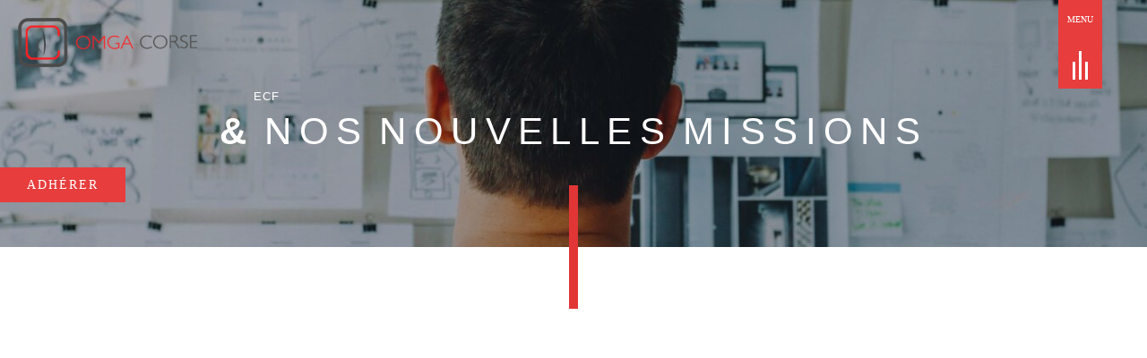

--- FILE ---
content_type: text/html; charset=UTF-8
request_url: https://www.omgacorse.com/fr/ecf-nos-nouvelles-missions
body_size: 4175
content:
<!doctype html>
<html lang="fr">
<head>
    <!-- Global site tag (gtag.js) - Google Analytics -->
    <script async src="https://www.googletagmanager.com/gtag/js?id=UA-128969202-1"></script>
    <script>
        window.dataLayer = window.dataLayer || [];
        function gtag(){dataLayer.push(arguments);}
        gtag('js', new Date());

        gtag('config', 'UA-128969202-1');
    </script>

    <meta charset="utf-8"/>
    <title></title>
    <meta name="Description" content=""/>
    <meta name="Keywords" content=""/>
    <meta name="viewport" content="width=device-width"/>
        <link rel="stylesheet" href="/css/style.css?v=010820248731438"/>
    <link
        rel="stylesheet"
        href="https://cdn.jsdelivr.net/npm/@fancyapps/ui@5.0/dist/fancybox/fancybox.css"
    />
                    </head>

<body class="page ECF--nos-nouvelles-missions">
    
<header>
    <a href="/" class="logo">
        <img src="/img/thumbnails/logo_200xauto.png"/>
    </a>
    <nav class="flex">
        <div class="box_photo">
            <div class="photo">
                <img src="/img/menu.jpg" alt="Photo menu"/>
            </div>
        </div>
        <ul id="menu" class="flex flex_column justify_center    ">
                                            <li>
            <a href="                /fr/accueil
            ">
                Accueil
            </a>

                    </li>
    
                                            <li>
            <a href="                /fr/votre-omga-corse
            ">
                Votre Omga-Corse
            </a>

                    </li>
    
                                            <li>
            <a href="                /fr/qui-peut-adherer
            ">
                Qui peut adhérer ?
            </a>

                    </li>
    
                                            <li>
            <a href="                /fr/vos-avantages-fiscaux
            ">
                Vos avantages fiscaux
            </a>

                    </li>
    
                                            <li>
            <a href="                /fr/vos-engagements
            ">
                Vos engagements
            </a>

                    </li>
    
                                            <li>
            <a href="                /fr/nos-prestations
            ">
                Nos prestations
            </a>

                    </li>
    
                                            <li>
            <a href="                /fr/les-formations
            ">
                Les formations
            </a>

                    </li>
    
                                            <li>
            <a href="                /fr/ecf-nos-nouvelles-missions
            ">
                ECF &amp; nos nouvelles missions
            </a>

                    </li>
    
                                            <li>
            <a href="                /fr/adherer-a-lomga-corse
            ">
                Adhérer à l&#039;OMGA-CORSE
            </a>

                    </li>
    
                                            <li>
            <a href="                /fr/actualites
            ">
                Actualités
            </a>

                    </li>
    
                                            <li>
            <a href="                /fr/contact
            ">
                Contact
            </a>

                    </li>
    
                    </ul>
            </nav>
    <div class="btn_menu absolute">
        <span class="title">Menu</span>
        <span class="barres">
            <i class="left" aria-hidden="true"></i>
            <i class="center" aria-hidden="true"></i>
            <i class="right" aria-hidden="true"></i>
        </span>
    </div>
</header>        

    <div class="zones">
                                    <div class="bande_diapo">
			<div class="owl-carousel slider">
							<div class="slide flex photo" data-id="182">
					<img src="/uploads/thumbnails/4693b461c0bdea69ebbff625d5c9a233_1000xauto.jpeg"/>
				</div>
					</div>
	
					<h1 class="apparition apparition_top">
										<span>ECF</span>
							<span>&amp;</span>
							<span>nos</span>
							<span>nouvelles</span>
							<span>missions</span>
					</h1>
					<a href="" class="adherer apparition apparition_left">Adhérer</a>
	
</div>

                                                <div class="zone photo100_texte">
	        				<div class="box_photo flex apparition apparition_bottom">
			<div class="box">
				<video controls src="/uploads/5f856a7eb12a925ea6310f1ae008c12c.mp4" type="video/mp4"></video>
			</div>
		</div>
		<div class="texte apparition apparition_bottom">
		<div class="titles">
								</div>
		<p><strong>Ch&egrave;res adh&eacute;rentes et chers adh&eacute;rents,</strong></p>
<p><strong>&nbsp;</strong></p>
<p><strong>A partir de l</strong><strong>&rsquo;</strong><strong>exercice 2023 l</strong><strong>&rsquo;</strong><strong>OMGA CORSE, </strong>vous propose d&rsquo;effectuer sur vos dossiers <strong>la nouvelle mission ECF (examen de conformit</strong><strong>&eacute;</strong><strong> fiscale)</strong>, la souscription &agrave; cet examen vous garantit une continuit&eacute; de notre service<strong>.</strong></p>
<p><strong>Les avantages &agrave; poursuivre notre partenariat : </strong></p>
<p>Cr&eacute;&eacute; par d&eacute;cret n&deg; 2021-25 pour instaurer une relation de confiance avec l&rsquo;administration et vous garantir une s&eacute;r&eacute;nit&eacute; fiscale, cette analyse est <strong>moins contraignante </strong>que les missions <strong>ECV/EPS</strong> r&eacute;alis&eacute;es pr&eacute;c&eacute;demment.</p>
<p>L&rsquo;ECF, pour lequel l&rsquo;OMGA CORSE b&eacute;n&eacute;ficie d&rsquo;un<strong> label </strong><strong>&laquo;&nbsp;</strong><strong>conformit</strong><strong>&eacute;</strong><strong> fiscale, tiers de confiance</strong><strong>&nbsp;&raquo;</strong> est r&eacute;alis&eacute; sous forme d&rsquo;un audit de points pr&eacute;cis de la comptabilit&eacute;.</p>
<p>&nbsp;</p>
<p><strong>Il est compris dans le tarif de la cotisation annuelle </strong>fix&eacute;e <strong>&agrave;</strong><strong> 200 </strong><strong>&euro;</strong><strong> TTC qui sera appel</strong><strong>&eacute;</strong><strong>e en mars 2023.</strong></p>
<p><strong>L</strong><strong>a souscription de cet audit</strong> vous permet <strong>de diminuer le risque de contr&ocirc;le fiscal. </strong></p>
<p>Gr&acirc;ce &agrave; une case qui sera coch&eacute;e sur votre d&eacute;claration fiscale et l&rsquo;envoi par nos soins d&rsquo;un compte rendu de mission, l&rsquo;administration vous identifiera comme ayant fait <strong>le choix d&eacute;lib&eacute;r&eacute; de la transparence </strong>en acceptant la v&eacute;rification de la bonne application des r&egrave;gles fiscales et comptables.</p>
<p>Votre adh&eacute;sion vous permet &eacute;galement de b&eacute;n&eacute;ficier de nos autres prestations, &agrave; savoir :</p>
<p>&nbsp;</p>
<p><strong>Compris dans la cotisation (en plus de l&rsquo;ECF) </strong></p>
<ul>
<li><strong>Une</strong> <strong>newsletter</strong> mensuelle</li>
<li><strong>Des formations&nbsp;: </strong>comptabilit&eacute;, fiscalit&eacute;, informatique &hellip;</li>
<li><strong>La t&eacute;l&eacute;transmission au service des imp&ocirc;ts du</strong> <strong>compte rendu ECF</strong>,</li>
<li><strong>Des</strong> <strong>statistiques professionnelles</strong></li>
<li><strong>Un espace documentaire cibl&eacute; </strong>: guides de comptabilit&eacute; et de fiscalit&eacute;.</li>
</ul>
<p>&nbsp;</p>
<p style="text-align: center;">Autant de services pour vous accompagner, vous assister en vue de faciliter la gestion de votre activit&eacute; au quotidien.</p>
<p style="text-align: center;">Nous sommes pr&eacute;sents pour r&eacute;pondre &agrave; vos attentes et esp&eacute;rons que vous continuerez &agrave; nous accorder votre confiance</p>
<p style="text-align: center;">N&rsquo;h&eacute;sitez pas &agrave; nous contacter afin d&rsquo;enregistrer votre demande :</p>
<p>&nbsp;</p>
<p style="text-align: center;"><img style="display: inline-block; margin-right: 25px;" src="../../../uploads/25ecbb41b8ff85fbb6a8b52ed095ebdf.jpg" /><img style="display: inline-block; margin-left: 25px;" src="../../../uploads/800d0fad70ca9ba821c866a4f4a018a9.jpg" /></p>
<p style="text-align: center;">&nbsp;</p>
<p style="text-align: center;">OMGA CORSE</p>
<p style="text-align: center;">R&eacute;sidence l&rsquo;Oasis</p>
<p style="text-align: center;">1 rue de la Pi&eacute;trina</p>
<p style="text-align: center;">20000 Ajaccio</p>
<p style="text-align: center;">04 95 22 98 33 LD</p>
<p style="text-align: center;"><a href="mailto:extranet@omgacorse.com">extranet@omgacorse.com</a></p>
<p style="text-align: center;">&nbsp;</p>
	</div>
</div>

                                                <div class="documents">
		<h2>Télécharger</h2>

	<div class="hack-inline">
					<div class="document">
				<a href="/uploads/8c9230fa5ae89d34ef4bfdf58adf0089.pdf" target="_BLANK">
					<i class="fal fa-file"></i>
					Bulletin d&#039;adhésion ECF</a>
			</div>
					<div class="document">
				<a href="/uploads/867422cd7b885c18ec406bc465c2a854.pdf" target="_BLANK">
					<i class="fal fa-file"></i>
					Flyer ECF adhérent</a>
			</div>
					</div>
</div>

                        </div>

    <div id="flip-modal" class="modal">
	<div class="flipbook" id="flipbook">
		<div class="buttons">
            <a class="download" href="/pdf/catalogue.pdf" target="_blank">Voir en PDF</a>
			<div id="close-flip-modal">X Fermer</div>
		</div>
					<div class="my-flipbook-page">
				<img class="lazy" src="/img/pdf/1.jpg">
			</div>
					<div class="my-flipbook-page">
				<img class="lazy" src="/img/pdf/2.jpg">
			</div>
					<div class="my-flipbook-page">
				<img class="lazy" src="/img/pdf/3.jpg">
			</div>
					<div class="my-flipbook-page">
				<img class="lazy" src="/img/pdf/4.jpg">
			</div>
					<div class="my-flipbook-page">
				<img class="lazy" src="/img/pdf/5.jpg">
			</div>
					<div class="my-flipbook-page">
				<img class="lazy" src="/img/pdf/6.jpg">
			</div>
					<div class="my-flipbook-page">
				<img class="lazy" src="/img/pdf/7.jpg">
			</div>
					<div class="my-flipbook-page">
				<img class="lazy" src="/img/pdf/8.jpg">
			</div>
					<div class="my-flipbook-page">
				<img class="lazy" src="/img/pdf/9.jpg">
			</div>
					<div class="my-flipbook-page">
				<img class="lazy" src="/img/pdf/10.jpg">
			</div>
					<div class="my-flipbook-page">
				<img class="lazy" src="/img/pdf/11.jpg">
			</div>
					<div class="my-flipbook-page">
				<img class="lazy" src="/img/pdf/12.jpg">
			</div>
			</div>
</div>
    <footer>
    <div class="container footer">
        <div class="top">
            <ul class="infos">
                <li class="tel"><a href="tel:"></a></li>
                <li class="mailto">info@omgacorse.com</li>
            </ul>
            <ul class="rs">
                <li class="mailto"><a><i class="fal fa-envelope centerXY"></i></a></li>
            </ul>
        </div>
        <div class="logo flex">
            <div class="img">
                <img src="/img/thumbnails/logo_180xauto.png" alt="Logo L&#039;OMGA-CORSE" class="block"/>
            </div>
        </div>
        <div class="bottom">
                            <ul class="partners hack inline center">
                                            <li class="inline-block">
                            <a href="https://www.experts-comptables.org/" target="_blank">
                                                                    <img src="/uploads/thumbnails/512005fea0125a67c235d258052d0598_60xauto.jpeg" alt="Conseil de l&#039;Ordre des Experts-Comptables"/>
                                                            </a>
                        </li>
                                            <li class="inline-block">
                            <a href="https://www.entreprises.gouv.fr/" target="_blank">
                                                                    <img src="/uploads/thumbnails/2a37e9b9ed3ae4824ae768c4e0c75741_60xauto.png" alt="Ministère des PME, du commerce, de l&#039;artisanat et des professions libérales"/>
                                                            </a>
                        </li>
                                            <li class="inline-block">
                            <a href="https://www.artisanat.fr/" target="_blank">
                                                                    <img src="/uploads/thumbnails/890ca67e741932c210fc95eca1f6477c_60xauto.jpeg" alt="Chambres des métiers"/>
                                                            </a>
                        </li>
                                            <li class="inline-block">
                            <a href="https://www.pole-emploi.fr/accueil/" target="_blank">
                                                                    <img src="/uploads/thumbnails/cd59ac22f2d2bf0fabe4b3f3a2b55629_60xauto.png" alt="Pôle Emploi"/>
                                                            </a>
                        </li>
                                            <li class="inline-block">
                            <a href="https://www.insee.fr/fr/accueil" target="_blank">
                                                                    <img src="/uploads/thumbnails/d1d74d0d13f5346f4c07454e7d036047_60xauto.jpeg" alt="INSEE"/>
                                                            </a>
                        </li>
                                            <li class="inline-block">
                            <a href="https://www.urssaf.fr/portail/home.html" target="_blank">
                                                                    <img src="/uploads/thumbnails/da234298c7a41db2fad0885d0988e2de_60xauto.png" alt="URSSAF"/>
                                                            </a>
                        </li>
                                            <li class="inline-block">
                            <a href="https://www.cci.fr/" target="_blank">
                                                                    <img src="/uploads/thumbnails/b4ee32e37f60dfb07192e1e2b765e7bb_60xauto.png" alt="CCI FRANCE"/>
                                                            </a>
                        </li>
                                            <li class="inline-block">
                            <a href="https://www.secu-independants.fr/" target="_blank">
                                                                    <img src="/uploads/thumbnails/18693efde6cbafe4856bc4dc6938111b_60xauto.jpeg" alt="Régime social des indépendants"/>
                                                            </a>
                        </li>
                                            <li class="inline-block">
                            <a href="https://www.fcga.fr/" target="_blank">
                                                                    <img src="/uploads/thumbnails/97692fcf0852ad2075bcdd5f17b33757_60xauto.png" alt="Fédération des Centres de Gestion Agréés"/>
                                                            </a>
                        </li>
                                            <li class="inline-block">
                            <a href="https://www.fcgaa.fr/" target="_blank">
                                                                    <img src="/uploads/thumbnails/3734ee20257b54d7aba01e48afd219ff_60xauto.png" alt="Fédération des Centres de Gestion Agréés Agricoles"/>
                                                            </a>
                        </li>
                                            <li class="inline-block">
                            <a href="https://www.afecreation.fr/" target="_blank">
                                                                    <img src="/uploads/thumbnails/296bd6b607aca62f286b765ed52d6400_60xauto.png" alt="Agence pour la création d&#039;entreprise"/>
                                                            </a>
                        </li>
                                            <li class="inline-block">
                            <a href="https://www.unasa.fr/" target="_blank">
                                                                    <img src="/uploads/thumbnails/cb481b071a2d9a1a97323561841b59b5_60xauto.png" alt="Unasa"/>
                                                            </a>
                        </li>
                                            <li class="inline-block">
                            <a href="https://www.impots.gouv.fr/portail/" target="_blank">
                                                                    <img src="/uploads/thumbnails/c752c0e89ad965f8d77a607e73cc2b2f_60xauto.jpeg" alt="Administration Fiscale"/>
                                                            </a>
                        </li>
                                    </ul>
                    </div>
    </div>
    <div class="rea">
        <a href="https://www.leseditionscorses.com" target="_blank"><img src="/img/logo_edc_white.png" alt="Les editions corses"/></a>
    </div>
</footer>
    <script type="text/javascript">
        var root = "/";
        var mail_client = "info@omgacorse.com";
        var lang_get = "fr";
        let dependances = [
            "https://fonts.googleapis.com/css?family=Roboto:200,400,500",
            "https://fonts.googleapis.com/css?family=Source+Serif+Pro",
            "https://cdn.jsdelivr.net/npm/@fancyapps/ui@5.0/dist/fancybox/fancybox.umd.js",
            "/js/lib/jquery/jquery.min.js",
            "/js/edc.js",
            "/js/page-flip.browser.js",
            "/js/header.js",
            "/js/zone/actualites.js",
                                ];
    </script>
    <script src="/js/load.js" type="text/javascript"></script>
</body>
</html>

--- FILE ---
content_type: text/css
request_url: https://www.omgacorse.com/css/style.css?v=010820248731438
body_size: 6942
content:
a,
abbr,
acronym,
address,
applet,
article,
aside,
audio,
b,
big,
blockquote,
body,
canvas,
caption,
center,
cite,
code,
dd,
del,
details,
dfn,
div,
dl,
dt,
em,
embed,
fieldset,
figcaption,
figure,
s,
form,
h1,
h2,
h3,
h4,
h5,
h6,
header,
hgroup,
html,
i,
iframe,
img,
ins,
kbd,
label,
li,
mark,
menu,
nav,
object,
ol,
output,
p,
pre,
q,
ruby,
s,
samp,
section,
small,
span,
strike,
strong,
sub,
summary,
sup,
table,
tbody,
td,
tfoot,
th,
thead,
time,
tr,
tt,
u,
ul,
var,
video {
  margin: 0;
  padding: 0;
  border: 0;
  vertical-align: top;
  text-decoration: none;
}
article,
aside,
details,
figcaption,
figure,
footer,
header,
hgroup,
menu,
nav,
section {
  display: block;
}
.inline-block,
ul.hack-inline > li {
  display: inline-block;
}
ol,
ul {
  list-style: none;
}
blockquote,
q {
  quotes: none;
}
blockquote:after,
blockquote:before,
q:after,
q:before {
  content: '';
  content: none;
}
table {
  border-collapse: collapse;
  border-spacing: 0;
}
h1,
h2,
h3,
h4,
h5,
h6 {
  font-weight: 400;
}
body * {
  box-sizing: border-box;
  -webkit-box-sizing: border-box;
}
.relative {
  position: relative;
}
.absolute {
  position: absolute;
}
.fixed {
  position: fixed;
}
.hack-inline {
  letter-spacing: -0.5em !important;
}
.hack-inline > * {
  letter-spacing: normal;
  display: inline-block;
}
.block {
  display: block;
}
.none {
  display: none;
}
.flex {
  display: flex;
  -webkit-display: -webkit-flex;
}
.flex > * {
  flex: 1;
  -webkit-flex: 1;
  -ms-flex: 1;
}
.float-left {
  float: left;
}
.float-right {
  float: right;
}
.center {
  text-align: center;
}
.left {
  text-align: left;
}
.right {
  text-align: right;
}
.clear {
  clear: both;
}
.padding_top_0 {
  padding-top: 0 !important;
}
.padding_bottom_0 {
  padding-bottom: 0 !important;
}
.margin_top_0 {
  margin-top: 0 !important;
}
.margin_0_auto {
  margin: 0 auto;
}
.centerblock {
  margin: 0 auto;
  display: block;
}
.uppercase {
  text-transform: uppercase;
}
.justify {
  text-align: justify;
}
.photo {
  overflow: hidden;
  display: flex;
  justify-content: center;
  object-position: 50% 50%;
}
.photo img {
  object-fit: cover;
}
.photo img.contain {
  object-fit: contain;
}
.centerX,
.centerXY,
.centerY {
  position: absolute;
}
.centerXY {
  left: 50%;
  top: 50%;
  transform: translate(-50%, -50%);
  -webkit-transform: translate(-50%, -50%);
}
.centerX {
  left: 50%;
  transform: translate(-50%, 0);
  -webkit-transform: translate(-50%, 0);
}
.centerY,
.trigger:after {
  transform: translate(0, -50%);
}
.centerY {
  top: 50%;
  -webkit-transform: translate(0, -50%);
}
.grid_2 > .element {
  width: 50%;
}
.grid_3 > .element {
  width: 33.3%;
}
.grid_4 > .element {
  width: 25%;
}
.grid_5 > .element {
  width: 20%;
}
.flex_wrap {
  flex-wrap: wrap;
  -webkit-flex-wrap: wrap;
}
.align_content_center {
  align-content: center;
  -webkit-align-content: center;
  -ms-align-content: center;
}
.justify_center {
  justify-content: center;
  -webkit-justify-content: center;
  -ms-justify-content: center;
}
.flex_0 {
  flex: 0;
  -webkit-flex: 0;
  -ms-flex: 0;
}
.flex_column {
  flex-direction: column;
  -webkit-flex-direction: column;
  -ms-flex-direction: column;
}
.element {
  position: relative;
}
.mailto {
  cursor: pointer;
}
.container,
.small_container,
.big_container {
  width: 100%;
  display: block;
  margin: 0 auto;
}
.container {
  max-width: 100rem;
}
.big_container {
  max-width: 160rem;
}
.small_container {
  max-width: 80rem;
}
.opa0 {
  opacity: 0;
}
.opa1 {
  opacity: 1;
}
.apparition {
  opacity: 0;
  transition: all 1000ms;
}
.apparition.show {
  opacity: 1;
}
.apparition.apparition_cartouche {
  opacity: 1;
}
.apparition.apparition_cartouche > .element {
  opacity: 0;
  bottom: -15rem;
}
.apparition.apparition_cartouche.show > .element {
  opacity: 1;
  bottom: 0;
}
.apparition_right {
  transform: translate(15rem);
  -webkit-transform: translate(15rem);
}
.apparition_left {
  transform: translate(-15rem);
  -webkit-transform: translate(-15rem);
}
.apparition_top {
  transform: translate(0, -15rem);
  -webkit-transform: translate(0, -15rem);
}
.apparition_bottom {
  transform: translate(0, 15rem);
  -webkit-transform: translate(0, 15rem);
}
.apparition_bottom.show {
  transform: translate(0);
  -webkit-transform: translate(0);
}
.apparition_top.show {
  transform: translate(0);
  -webkit-transform: translate(0);
}
.apparition_left.show {
  transform: translate(0);
  -webkit-transform: translate(0);
}
.apparition_right.show {
  transform: translate(0);
  -webkit-transform: translate(0);
}
.apparition_bottom_absolute {
  margin-top: 5rem;
}
.apparition_bottom_absolute.show {
  margin-top: 0;
}
.apparition_top_absolute {
  margin-bottom: 5rem;
}
.apparition_top_absolute.show {
  margin-bottom: 0;
}
.apparition_left_absolute {
  margin-right: 5rem;
}
.apparition_left_absolute.show {
  margin-right: 0;
}
.apparition_right_absolute {
  margin-left: 5rem;
}
.apparition_right_absolute.show {
  margin-left: 0;
}
@media screen and (max-width: 599px) {
  .apparition_left,
  .apparition_right {
    transform: translate(0, 15rem);
    -webkit-transform: translate(0, 15rem);
  }
}
.main.no_diapo {
  margin-top: 15rem;
}
.delay_0 {
  transition-delay: 0s !important;
  -webkit-transition-delay: 0s !important;
  transition: all 0s !important;
  -webkit-transition: all 0s !important;
}
.overflow {
  overflow: hidden;
}
.popup {
  width: 800px;
}
.popup.document {
  height: 90vh;
}
.popup.document > iframe {
  height: 100%;
}
.popup iframe {
  width: 100%;
}
.mw1000 {
  max-width: 100rem;
}
.mw1200 {
  max-width: 120rem;
}
.mw1600 {
  max-width: 160rem;
}
.mw800 {
  max-width: 80rem;
}
.mw900 {
  max-width: 90rem;
}
.w1 {
  width: 1%;
}
.h1 {
  height: 1%;
}
.mw1 {
  max-width: 1%;
}
.w2 {
  width: 2%;
}
.h2 {
  height: 2%;
}
.mw2 {
  max-width: 2%;
}
.w3 {
  width: 3%;
}
.h3 {
  height: 3%;
}
.mw3 {
  max-width: 3%;
}
.w4 {
  width: 4%;
}
.h4 {
  height: 4%;
}
.mw4 {
  max-width: 4%;
}
.w5 {
  width: 5%;
}
.h5 {
  height: 5%;
}
.mw5 {
  max-width: 5%;
}
.w6 {
  width: 6%;
}
.h6 {
  height: 6%;
}
.mw6 {
  max-width: 6%;
}
.w7 {
  width: 7%;
}
.h7 {
  height: 7%;
}
.mw7 {
  max-width: 7%;
}
.w8 {
  width: 8%;
}
.h8 {
  height: 8%;
}
.mw8 {
  max-width: 8%;
}
.w9 {
  width: 9%;
}
.h9 {
  height: 9%;
}
.mw9 {
  max-width: 9%;
}
.w10 {
  width: 10%;
}
.h10 {
  height: 10%;
}
.mw10 {
  max-width: 10%;
}
.w11 {
  width: 11%;
}
.h11 {
  height: 11%;
}
.mw11 {
  max-width: 11%;
}
.w12 {
  width: 12%;
}
.h12 {
  height: 12%;
}
.mw12 {
  max-width: 12%;
}
.w13 {
  width: 13%;
}
.h13 {
  height: 13%;
}
.mw13 {
  max-width: 13%;
}
.w14 {
  width: 14%;
}
.h14 {
  height: 14%;
}
.mw14 {
  max-width: 14%;
}
.w15 {
  width: 15%;
}
.h15 {
  height: 15%;
}
.mw15 {
  max-width: 15%;
}
.w16 {
  width: 16%;
}
.h16 {
  height: 16%;
}
.mw16 {
  max-width: 16%;
}
.w17 {
  width: 17%;
}
.h17 {
  height: 17%;
}
.mw17 {
  max-width: 17%;
}
.w18 {
  width: 18%;
}
.h18 {
  height: 18%;
}
.mw18 {
  max-width: 18%;
}
.w19 {
  width: 19%;
}
.h19 {
  height: 19%;
}
.mw19 {
  max-width: 19%;
}
.w20 {
  width: 20%;
}
.h20 {
  height: 20%;
}
.mw20 {
  max-width: 20%;
}
.w21 {
  width: 21%;
}
.h21 {
  height: 21%;
}
.mw21 {
  max-width: 21%;
}
.w22 {
  width: 22%;
}
.h22 {
  height: 22%;
}
.mw22 {
  max-width: 22%;
}
.w23 {
  width: 23%;
}
.h23 {
  height: 23%;
}
.mw23 {
  max-width: 23%;
}
.w24 {
  width: 24%;
}
.h24 {
  height: 24%;
}
.mw24 {
  max-width: 24%;
}
.w25 {
  width: 25%;
}
.h25 {
  height: 25%;
}
.mw25 {
  max-width: 25%;
}
.w26 {
  width: 26%;
}
.h26 {
  height: 26%;
}
.mw26 {
  max-width: 26%;
}
.w27 {
  width: 27%;
}
.h27 {
  height: 27%;
}
.mw27 {
  max-width: 27%;
}
.w28 {
  width: 28%;
}
.h28 {
  height: 28%;
}
.mw28 {
  max-width: 28%;
}
.w29 {
  width: 29%;
}
.h29 {
  height: 29%;
}
.mw29 {
  max-width: 29%;
}
.w30 {
  width: 30%;
}
.h30 {
  height: 30%;
}
.mw30 {
  max-width: 30%;
}
.w31 {
  width: 31%;
}
.h31 {
  height: 31%;
}
.mw31 {
  max-width: 31%;
}
.w32 {
  width: 32%;
}
.h32 {
  height: 32%;
}
.mw32 {
  max-width: 32%;
}
.w33 {
  width: 33%;
}
.h33 {
  height: 33%;
}
.mw33 {
  max-width: 33%;
}
.w34 {
  width: 34%;
}
.h34 {
  height: 34%;
}
.mw34 {
  max-width: 34%;
}
.w35 {
  width: 35%;
}
.h35 {
  height: 35%;
}
.mw35 {
  max-width: 35%;
}
.w36 {
  width: 36%;
}
.h36 {
  height: 36%;
}
.mw36 {
  max-width: 36%;
}
.w37 {
  width: 37%;
}
.h37 {
  height: 37%;
}
.mw37 {
  max-width: 37%;
}
.w38 {
  width: 38%;
}
.h38 {
  height: 38%;
}
.mw38 {
  max-width: 38%;
}
.w39 {
  width: 39%;
}
.h39 {
  height: 39%;
}
.mw39 {
  max-width: 39%;
}
.w40 {
  width: 40%;
}
.h40 {
  height: 40%;
}
.mw40 {
  max-width: 40%;
}
.w41 {
  width: 41%;
}
.h41 {
  height: 41%;
}
.mw41 {
  max-width: 41%;
}
.w42 {
  width: 42%;
}
.h42 {
  height: 42%;
}
.mw42 {
  max-width: 42%;
}
.w43 {
  width: 43%;
}
.h43 {
  height: 43%;
}
.mw43 {
  max-width: 43%;
}
.w44 {
  width: 44%;
}
.h44 {
  height: 44%;
}
.mw44 {
  max-width: 44%;
}
.w45 {
  width: 45%;
}
.h45 {
  height: 45%;
}
.mw45 {
  max-width: 45%;
}
.w46 {
  width: 46%;
}
.h46 {
  height: 46%;
}
.mw46 {
  max-width: 46%;
}
.w47 {
  width: 47%;
}
.h47 {
  height: 47%;
}
.mw47 {
  max-width: 47%;
}
.w48 {
  width: 48%;
}
.h48 {
  height: 48%;
}
.mw48 {
  max-width: 48%;
}
.w49 {
  width: 49%;
}
.h49 {
  height: 49%;
}
.mw49 {
  max-width: 49%;
}
.w50 {
  width: 50%;
}
.h50 {
  height: 50%;
}
.mw50 {
  max-width: 50%;
}
.w51 {
  width: 51%;
}
.h51 {
  height: 51%;
}
.mw51 {
  max-width: 51%;
}
.w52 {
  width: 52%;
}
.h52 {
  height: 52%;
}
.mw52 {
  max-width: 52%;
}
.w53 {
  width: 53%;
}
.h53 {
  height: 53%;
}
.mw53 {
  max-width: 53%;
}
.w54 {
  width: 54%;
}
.h54 {
  height: 54%;
}
.mw54 {
  max-width: 54%;
}
.w55 {
  width: 55%;
}
.h55 {
  height: 55%;
}
.mw55 {
  max-width: 55%;
}
.w56 {
  width: 56%;
}
.h56 {
  height: 56%;
}
.mw56 {
  max-width: 56%;
}
.w57 {
  width: 57%;
}
.h57 {
  height: 57%;
}
.mw57 {
  max-width: 57%;
}
.w58 {
  width: 58%;
}
.h58 {
  height: 58%;
}
.mw58 {
  max-width: 58%;
}
.w59 {
  width: 59%;
}
.h59 {
  height: 59%;
}
.mw59 {
  max-width: 59%;
}
.w60 {
  width: 60%;
}
.h60 {
  height: 60%;
}
.mw60 {
  max-width: 60%;
}
.w61 {
  width: 61%;
}
.h61 {
  height: 61%;
}
.mw61 {
  max-width: 61%;
}
.w62 {
  width: 62%;
}
.h62 {
  height: 62%;
}
.mw62 {
  max-width: 62%;
}
.w63 {
  width: 63%;
}
.h63 {
  height: 63%;
}
.mw63 {
  max-width: 63%;
}
.w64 {
  width: 64%;
}
.h64 {
  height: 64%;
}
.mw64 {
  max-width: 64%;
}
.w65 {
  width: 65%;
}
.h65 {
  height: 65%;
}
.mw65 {
  max-width: 65%;
}
.w66 {
  width: 66%;
}
.h66 {
  height: 66%;
}
.mw66 {
  max-width: 66%;
}
.w67 {
  width: 67%;
}
.h67 {
  height: 67%;
}
.mw67 {
  max-width: 67%;
}
.w68 {
  width: 68%;
}
.h68 {
  height: 68%;
}
.mw68 {
  max-width: 68%;
}
.w69 {
  width: 69%;
}
.h69 {
  height: 69%;
}
.mw69 {
  max-width: 69%;
}
.w70 {
  width: 70%;
}
.h70 {
  height: 70%;
}
.mw70 {
  max-width: 70%;
}
.w71 {
  width: 71%;
}
.h71 {
  height: 71%;
}
.mw71 {
  max-width: 71%;
}
.w72 {
  width: 72%;
}
.h72 {
  height: 72%;
}
.mw72 {
  max-width: 72%;
}
.w73 {
  width: 73%;
}
.h73 {
  height: 73%;
}
.mw73 {
  max-width: 73%;
}
.w74 {
  width: 74%;
}
.h74 {
  height: 74%;
}
.mw74 {
  max-width: 74%;
}
.w75 {
  width: 75%;
}
.h75 {
  height: 75%;
}
.mw75 {
  max-width: 75%;
}
.w76 {
  width: 76%;
}
.h76 {
  height: 76%;
}
.mw76 {
  max-width: 76%;
}
.w77 {
  width: 77%;
}
.h77 {
  height: 77%;
}
.mw77 {
  max-width: 77%;
}
.w78 {
  width: 78%;
}
.h78 {
  height: 78%;
}
.mw78 {
  max-width: 78%;
}
.w79 {
  width: 79%;
}
.h79 {
  height: 79%;
}
.mw79 {
  max-width: 79%;
}
.w80 {
  width: 80%;
}
.h80 {
  height: 80%;
}
.mw80 {
  max-width: 80%;
}
.w81 {
  width: 81%;
}
.h81 {
  height: 81%;
}
.mw81 {
  max-width: 81%;
}
.w82 {
  width: 82%;
}
.h82 {
  height: 82%;
}
.mw82 {
  max-width: 82%;
}
.w83 {
  width: 83%;
}
.h83 {
  height: 83%;
}
.mw83 {
  max-width: 83%;
}
.w84 {
  width: 84%;
}
.h84 {
  height: 84%;
}
.mw84 {
  max-width: 84%;
}
.w85 {
  width: 85%;
}
.h85 {
  height: 85%;
}
.mw85 {
  max-width: 85%;
}
.w86 {
  width: 86%;
}
.h86 {
  height: 86%;
}
.mw86 {
  max-width: 86%;
}
.w87 {
  width: 87%;
}
.h87 {
  height: 87%;
}
.mw87 {
  max-width: 87%;
}
.w88 {
  width: 88%;
}
.h88 {
  height: 88%;
}
.mw88 {
  max-width: 88%;
}
.w89 {
  width: 89%;
}
.h89 {
  height: 89%;
}
.mw89 {
  max-width: 89%;
}
.w90 {
  width: 90%;
}
.h90 {
  height: 90%;
}
.mw90 {
  max-width: 90%;
}
.w91 {
  width: 91%;
}
.h91 {
  height: 91%;
}
.mw91 {
  max-width: 91%;
}
.w92 {
  width: 92%;
}
.h92 {
  height: 92%;
}
.mw92 {
  max-width: 92%;
}
.w93 {
  width: 93%;
}
.h93 {
  height: 93%;
}
.mw93 {
  max-width: 93%;
}
.w94 {
  width: 94%;
}
.h94 {
  height: 94%;
}
.mw94 {
  max-width: 94%;
}
.w95 {
  width: 95%;
}
.h95 {
  height: 95%;
}
.mw95 {
  max-width: 95%;
}
.w96 {
  width: 96%;
}
.h96 {
  height: 96%;
}
.mw96 {
  max-width: 96%;
}
.w97 {
  width: 97%;
}
.h97 {
  height: 97%;
}
.mw97 {
  max-width: 97%;
}
.w98 {
  width: 98%;
}
.h98 {
  height: 98%;
}
.mw98 {
  max-width: 98%;
}
.w99 {
  width: 99%;
}
.h99 {
  height: 99%;
}
.mw99 {
  max-width: 99%;
}
.w100 {
  width: 100%;
}
.h100 {
  height: 100%;
}
.mw100 {
  max-width: 100%;
}
.object-fit {
  object-fit: cover;
  object-position: 50% 50%;
}
@font-face {
  font-family: 'Raleway';
  src: url('./fonts/Raleway-Regular.ttf');
}
@font-face {
  font-family: 'Raleway light';
  src: url('./fonts/Raleway-Light.ttf');
}
html {
  font-size: 62.5%;
  color: #787878;
  /* font-size:10px;*/
}
body {
  font: 1.4rem/1.42 'Calibri', serif;
  transition: all 150ms;
  -webkit-transition: all 150ms;
  overflow-x: hidden;
}
h1,
h2,
h3,
h4,
h5,
h6 {
  font-family: 'Roboto', Arial, Helvetica, sans-serif;
}
.align_content_right {
  align-content: right;
}
.text_right {
  text-align: right;
}
.top0 {
  top: 0;
}
.left0 {
  left: 0;
}
.right0 {
  right: 0;
}
.photo {
  display: flex;
  justify-content: center;
}
.photo > img {
  object-fit: cover;
  object-position: 50% 50%;
}
p {
  line-height: 2;
}
a {
  color: #000;
  transition: color 500ms;
}
a:hover {
  color: #e13536;
}
.my-flipbook-page {
  display: flex;
}
.my-flipbook-page img {
  width: 100%;
  height: 100%;
}
.flip-book-btn {
  cursor: pointer;
}
.modal {
  align-items: center;
  background: rgba(0, 0, 0, 0.5);
  display: flex;
  flex-direction: column;
  height: 100vh;
  justify-content: center;
  left: 0;
  padding: 25px;
  position: fixed;
  top: 0;
  width: 100%;
  z-index: 9999;
  opacity: 0;
  pointer-events: none;
  transition: 250ms opacity ease-out;
}
.modal.open {
  pointer-events: all;
  opacity: 1;
}
.modal .flipbook {
  position: relative;
}
.modal .flipbook .buttons {
  position: absolute;
  top: 0;
  right: 0;
  display: flex;
  z-index: 10;
}
.modal .flipbook .buttons .download {
  background-color: #e13536;
  border-bottom: 1px solid #e13536;
  color: white;
  padding: 10px;
}
.modal .flipbook .buttons #close-flip-modal {
  background-color: white;
  border-bottom: 1px solid #e13536;
  color: #e13536;
  cursor: pointer;
  padding: 10px;
}
header {
  position: fixed;
  width: 100%;
  background: transparent;
  transition: all 500ms;
  top: 0;
  left: 0;
  padding: 3.5rem;
  z-index: 99;
}
header.scrolled {
  background: #fff;
}
header .hide {
  opacity: 0;
}
header .logo {
  position: absolute;
  left: 0;
  top: 0;
  padding: 2rem;
  z-index: 99;
}
header .btn_menu {
  background-color: #e73d3d;
  padding: 1rem;
  right: 5rem;
  top: 0;
  z-index: 15;
  cursor: pointer;
}
header .btn_menu .title {
  font-size: 1rem;
  color: #fff;
  text-transform: uppercase;
  display: block;
  margin-bottom: 2rem;
  padding-top: 0.5rem;
}
header .btn_menu .barres {
  height: 4rem;
  width: 60%;
  display: block;
  margin: 0 auto;
  position: relative;
}
header .btn_menu .barres > i {
  width: 0.3rem;
  background: #fff;
  height: 50%;
  position: absolute;
  bottom: 0;
  transform: translate(0);
  transition: transform 500ms;
  backface-visibility: hidden;
}
header .btn_menu .barres > i.center {
  left: 50%;
  transform: translate(-50%);
  height: 80%;
}
header .btn_menu .barres > i.right {
  right: 0;
}
header .btn_menu:hover i.left,
header .btn_menu:hover i.right {
  transform: translate(0, -15%);
}
header .btn_menu.active:hover i.left,
header .btn_menu.active:hover i.right {
  transform: translate(0, -45%);
}
header .btn_menu.active i.left,
header .btn_menu.active i.right {
  transform: translate(0, -60%);
}
header nav {
  width: 100%;
  position: absolute;
  left: 0;
  top: 0;
  background: #70716c;
  text-transform: uppercase;
  font-size: 1.8rem;
  letter-spacing: 0.1rem;
  line-height: 2.2em;
  transform: translate(0, -100%);
  backface-visibility: hidden;
  transition: transform 500ms;
  z-index: 9;
}
header nav.show {
  transform: translate(0);
}
header nav #menu {
  padding: 15rem 35rem 15rem 10rem;
}
header nav .box_photo {
  position: relative;
  min-width: 60%;
}
header nav .box_photo::before {
  content: '';
  display: block;
  position: relative;
  padding-top: 58%;
}
header nav .box_photo .photo {
  position: absolute;
  left: 0;
  top: 0;
  height: 100%;
  width: 100%;
}
header nav a {
  color: #fff;
}
header nav .rs {
  position: absolute;
  right: 6rem;
  bottom: 15rem;
}
header nav .rs li {
  margin: 1.5rem 0;
}
header nav .rs li a {
  position: relative;
  padding: 1.5rem;
  border: 1px solid #fff;
  display: block;
}
@media screen and (max-width: 1599px) {
  header nav .box_photo {
    max-width: 40%;
    min-width: 40%;
  }
  header nav #menu {
    padding-right: 12rem;
  }
}
@media screen and (max-width: 799px) {
  header .rs {
    display: none;
  }
  header .logo {
    padding: 1rem;
  }
  header nav .box_photo {
    display: none;
  }
  header nav #menu {
    padding: 13rem 8rem;
  }
}
@media screen and (max-width: 499px) {
  header nav {
    font-size: 1.4rem;
  }
}
.diapo_fin {
  padding: 7rem 0;
  z-index: 1;
  position: relative;
  overflow: hidden;
}
.diapo_fin .right {
  overflow: hidden;
  position: relative;
}
.diapo_fin .right::before,
.diapo_fin .right::after {
  content: '';
  display: block;
  position: absolute;
  bottom: 0;
  left: 0;
  z-index: 5;
  transform: translate(-110%, 110%);
}
.diapo_fin .right::before {
  width: 3rem;
  height: 3rem;
  border: 1px solid rgba(0, 0, 0, 0.15);
  border-bottom-color: transparent;
  border-left-color: transparent;
}
.diapo_fin .right::after {
  background: #fff;
  width: 1rem;
  height: 1rem;
}
.diapo_fin .photo {
  padding-top: 40%;
}
.diapo_fin .left {
  padding: 5rem 0;
  z-index: 2;
}
.diapo_fin .left .box {
  background: #fff;
  transform: translate(15rem);
}
.diapo_fin .left img {
  right: 5rem;
}
.diapo_fin .adherer {
  position: absolute;
  left: 0;
  bottom: 12rem;
  padding: 1rem 3rem;
  text-transform: uppercase;
  color: #ffffff;
  background: #e73d3d;
  letter-spacing: 0.2rem;
  display: block;
  transition: all 500ms;
  width: 15rem;
  text-align: center;
  z-index: 9;
}
.diapo_fin .adherer.extranet {
  bottom: 17rem;
}
.diapo_fin .adherer.ecfpage {
  bottom: 22rem;
}
.diapo_fin .adherer.flip-book-btn {
  bottom: 3rem;
}
.diapo_fin .adherer.flip-book-btn.mobile {
  display: none;
}
.diapo_fin .adherer:hover {
  background: #000;
}
@media screen and (max-width: 1399px) {
  .diapo_fin .left {
    max-width: 50%;
  }
  .diapo_fin .photo {
    padding-top: 60%;
  }
}
@media screen and (max-width: 1199px) {
  .diapo_fin .photo {
    padding-top: 75%;
  }
}
@media screen and (max-width: 799px) {
  .diapo_fin {
    padding-bottom: 2rem;
    display: block;
  }
  .diapo_fin .left {
    display: none;
  }
  .diapo_fin .right {
    width: 100%;
    display: block;
  }
  .diapo_fin .photo {
    padding-top: 50%;
  }
  .diapo_fin .adherer {
    display: block;
    position: relative;
    margin: 0 auto;
    bottom: 0;
    max-width: 15rem;
    width: auto;
    text-align: center;
  }
  .diapo_fin .adherer:not(.extranet) {
    margin-top: 20px;
    margin-bottom: 20px;
  }
  .diapo_fin .adherer.extranet {
    bottom: 0;
  }
  .diapo_fin .adherer.flip-book-btn {
    bottom: 3rem;
    display: none;
  }
  .diapo_fin .adherer.flip-book-btn.mobile {
    display: block;
  }
}
.photo100_texte {
  overflow: hidden;
  letter-spacing: 0.05em;
  line-height: 2rem;
  padding: 5rem;
  max-width: 100vw;
  width: 100%;
  display: block;
  margin: 0 auto;
  max-width: 100rem;
}
.photo100_texte:not(:last-child) {
  padding-bottom: 0;
}
.photo100_texte:not(:last-child) ul {
  padding-bottom: 5rem;
}
.photo100_texte .box_photo {
  padding: 2rem 0;
  border-top: 1px solid #787878;
  border-bottom: 1px solid #787878;
  margin-bottom: 2rem;
  position: relative;
}
.photo100_texte .box_photo::before {
  content: '';
  display: block;
  position: relative;
  padding-top: 50%;
}
.photo100_texte .box_photo > .box {
  position: relative;
}
.photo100_texte .box_photo > .box > video {
  object-fit: cover;
}
.photo100_texte .box_photo > .box > video,
.photo100_texte .box_photo > .box > .photo {
  position: absolute;
  left: 0;
  top: 0;
  width: 100%;
  height: 100%;
}
.photo100_texte table tr:not(:first-child) strong {
  font-weight: 500;
  color: #787878;
}
.photo100_texte table tr:first-child {
  line-height: 5rem;
}
.photo100_texte table tr:first-child strong {
  text-transform: uppercase;
  color: #e13536;
}
.photo100_texte .titles {
  margin-bottom: 2rem;
}
.photo100_texte .titles h3,
.photo100_texte .titles h4 {
  text-transform: uppercase;
  color: #e13536;
}
.photo100_texte .titles h3 {
  font-weight: 600;
}
.photo100_texte .titles h4 {
  font-weight: 100;
  font-size: 1rem;
}
.photo100_texte:nth-child(2) {
  padding-top: 12rem;
}
.photo100_texte strong {
  color: #e13536;
}
.photo100_texte ul {
  display: block;
  letter-spacing: -0.5em !important;
}
.photo100_texte ul li {
  display: block;
  padding: 0 0.5rem;
  position: relative;
  letter-spacing: normal;
}
.photo100_texte ul li::before {
  content: '\f111';
  font-family: 'Font Awesome 5 Pro';
  display: inline-block;
  margin-right: 1rem;
  font-size: 0.3em;
  font-weight: 900;
  color: #e13536;
  transform: translate(0, -15%);
}
body.les_formations .photo100_texte ul li {
  display: inline-block;
  width: 50%;
}
@media screen and (max-width: 699px) {
  .photo100_texte:nth-child(2) {
    padding-top: 6rem;
  }
}
@media screen and (max-width: 599px) {
  .photo100_texte {
    padding: 2rem;
  }
  .photo100_texte table td {
    width: 100% !important;
    display: block;
    text-align: left !important;
    line-height: 3rem;
  }
  .photo100_texte table tr:first-child {
    display: none;
  }
}
.texte_seul {
  color: #fff;
  background: #70716c;
  overflow: hidden;
  max-width: 100vw;
}
.texte_seul .left {
  max-width: 40rem;
}
.texte_seul .left img {
  display: block;
  width: 100%;
}
.texte_seul .right {
  padding: 5rem;
  position: relative;
}
.texte_seul .right > .box {
  padding-left: 3em;
  position: relative;
}
.texte_seul .right > .box::before {
  content: '';
  display: block;
  position: absolute;
  left: 0;
  top: 50%;
  height: 140%;
  width: 0.7em;
  background: red;
  transform: translate(0, -50%);
}
.texte_seul .right > .box h2 {
  text-transform: uppercase;
  margin-bottom: 3rem;
  text-align: left;
}
.texte_seul .right > .box p {
  max-width: 70%;
  display: block;
  color: #adadad;
}
@media screen and (max-width: 1399px) {
  .texte_seul .left {
    max-width: 25rem;
  }
  .texte_seul .right > .box p {
    max-width: 90%;
  }
}
@media screen and (max-width: 949px) {
  .texte_seul .left {
    display: none;
  }
  .texte_seul .right {
    text-align: left;
  }
}
@media screen and (max-width: 499px) {
  .texte_seul .right {
    padding: 2rem;
  }
  .texte_seul .right > .box {
    padding-left: 0;
  }
  .texte_seul .right > .box::before {
    display: none;
  }
}
.zone.lien {
  background: #70716c;
  overflow: hidden;
  max-width: 100vw;
  position: relative;
}
.zone.lien h2 {
  text-transform: uppercase;
  color: #000;
  font-size: 2rem;
  margin-bottom: 1rem;
}
.zone.lien p {
  font-size: 1.6rem;
}
.zone.lien > div {
  background: #fff;
  padding: 3rem 0;
}
.zone.lien .left {
  padding: 3rem 0;
  z-index: 2;
}
.zone.lien .left > .box {
  background: #fff;
  transform: translate(15rem);
}
.zone.lien .left > .box > .content {
  flex-direction: row-reverse;
}
.zone.lien .left > .box > .content > .final_content {
  min-width: 43rem;
  padding-right: 13rem;
  position: relative;
  display: block;
}
.zone.lien .left > .box > .content > .final_content:hover .icon {
  background: #ff0001;
  color: #fff;
}
.zone.lien .left > .box > .content > .final_content > .icon {
  position: absolute;
  transform: translate(0, -50%);
  top: 50%;
  -webkit-transform: translate(0, -50%);
  color: rgba(0, 0, 0, 0.3);
  margin-left: -6rem;
  padding: 1rem;
  border: 1px solid rgba(0, 0, 0, 0.3);
  transition: all 500ms;
}
.zone.lien .left > .box > .content > .final_content > .icon :before {
  position: absolute;
  left: 50%;
  top: 50%;
  transform: translate(-50%, -50%);
  -webkit-transform: translate(-50%, -50%);
}
.zone.lien .left > .box > .content > .final_content > a {
  position: absolute;
  right: 3rem;
  top: 50%;
  transform: translate(0, -50%);
}
.zone.lien .left > .box > .content > .final_content > a > img {
  width: 5rem;
}
.zone.lien .right {
  text-align: left;
}
.zone.lien .right::before {
  content: '';
  padding-top: 35%;
  display: block;
  width: 100%;
  position: relative;
}
/* .zone.lien .right::after {
  content: '';
  display: block;
  position: absolute;
  right: 0;
  top: 0;
  height: 100%;
  width: 1.5rem;
  border-top: 1px solid rgba(225, 255, 255, 0.5);
  border-bottom: 1px solid rgba(225, 255, 255, 0.5);
  transform: translate(150%);
} */
.zone.lien .right .photo {
  position: absolute;
  left: 0;
  top: 0;
  width: 100%;
  height: 100%;
}
.zone.lien .barres {
  position: absolute;
  left: 0;
  bottom: 0;
  padding: 2rem 5rem;
  display: block;
  z-index: 9;
}
@media screen and (max-width: 1599px) {
  .zone.lien .w80 {
    width: calc(100% - 10rem);
  }
}
@media screen and (max-width: 1399px) {
  .zone.lien .right::before {
    padding-top: 50%;
  }
  .zone.lien .barres {
    width: 13%;
    padding: 2rem;
  }
}
@media screen and (max-width: 1023px) {
  .zone.lien .barres {
    display: none;
  }
}
@media screen and (max-width: 949px) {
  .zone.lien .w80 {
    display: block;
    width: 100%;
    padding: 0;
  }
  .zone.lien .w80 .left > .box {
    transform: none;
  }
  .zone.lien .w80 .left > .box > .content {
    display: block;
  }
  .zone.lien .w80 .left > .box > .content > .final_content {
    padding: 0 9rem;
    min-width: 0;
  }
}
@media screen and (max-width: 499px) {
  .zone.lien .w80 .left > .box > .content > .final_content {
    padding-left: 2rem;
  }
  .zone.lien .w80 .left > .box > .content > .final_content h2 {
    font-size: 1.6rem;
  }
  .zone.lien .w80 .left > .box > .content > .final_content p {
    font-size: 1.4rem;
  }
  .zone.lien .w80 .left > .box > .content > .final_content .icon {
    display: none;
  }
}
.bande_rs {
  padding: 5rem;
  background: #70716c;
  overflow: hidden;
  max-width: 100vw;
}
.bande_rs .w80 {
  margin: 0 auto;
  max-width: calc(100rem);
  transform: translateX(-50px);
  display: block;
}
.bande_rs .w80 > ul > li:nth-child(3) {
  border-left: 3px solid rgba(255, 255, 255, 0.3);
}
.bande_rs .w80 > ul > li > ul {
  text-align: right;
}
.bande_rs .w80 > ul > li > ul > li {
  margin: 0.7rem 0;
}
.bande_rs .w80 > ul > li > ul > li a {
  color: #b4b4b4;
}
.bande_rs .w80 > ul > li > ul > li a > img {
  width: 2rem;
  margin-left: 2rem;
}
.bande_rs .w80 > ul > li a {
  color: #fff;
  text-align: center;
}
.bande_rs .w80 > ul > li a > .icon {
  margin: 1rem auto;
  height: 5rem;
  width: auto;
}
.bande_rs .w80 > ul > li a span {
  display: block;
}
.bande_rs .w80 > ul > li a span.title {
  text-transform: uppercase;
  letter-spacing: 0.1em;
}
.bande_rs .w80 > ul > li a span.subtitle {
  font-size: 1.2rem;
  color: #b4b4b4;
}
@media screen and (max-width: 1199px) {
  .bande_rs .w80 {
    width: 100%;
    display: block;
    max-width: unset;
    transform: none;
  }
  .bande_rs .w80 > ul {
    display: block;
    letter-spacing: -0.5em !important;
    text-align: center;
  }
  .bande_rs .w80 > ul > li:first-child {
    width: 50%;
    display: block;
    padding-right: 15%;
    margin: 0 auto;
    letter-spacing: normal;
    margin-bottom: 5rem;
  }
  .bande_rs .w80 > ul > li:not(:first-child) {
    display: inline-block;
    width: 33%;
    letter-spacing: normal;
  }
}
@media screen and (max-width: 599px) {
  .bande_rs .w80 > ul > li:first-child {
    width: 100%;
    max-width: 30rem;
    margin: 0 auto;
  }
  .bande_rs .w80 > ul > li:not(:first-child) {
    width: 100%;
    max-width: 30rem;
    margin: 0 auto;
    border: 3px solid rgba(255, 255, 255, 0.3);
    border-top-color: transparent;
    border-bottom-color: transparent;
  }
  .bande_rs .w80 > ul > li:not(:last-child) {
    margin-bottom: 3rem;
  }
}
.bande_diapo {
  width: 100%;
  text-align: center;
  position: relative;
}
.bande_diapo:first-child::before {
  content: '';
  display: block;
  position: absolute;
  left: 0;
  top: 0;
  width: 100%;
  height: 100%;
  background: rgba(0, 0, 0, 0.3);
  z-index: 1;
}
.bande_diapo:first-child::after {
  content: '';
  display: block;
  background: #e13536;
  width: 1rem;
  height: 50%;
  position: absolute;
  left: 50%;
  bottom: 0;
  transform: translate(-50%, 50%);
  z-index: 9;
}
.bande_diapo:not(.notext) {
  padding: 10rem;
}
.bande_diapo.notext {
  padding-top: 25%;
}
.bande_diapo .owl-carousel {
  z-index: -1;
  overflow: hidden;
  position: absolute;
  left: 0;
  top: 0;
  height: 100%;
  width: 100%;
}
.bande_diapo .owl-carousel .photo {
  width: 100vw;
}
.bande_diapo .owl-carousel .owl-stage-outer,
.bande_diapo .owl-carousel .owl-item,
.bande_diapo .owl-carousel .owl-stage,
.bande_diapo .owl-carousel .photo {
  height: 100%;
}
.bande_diapo h1,
.bande_diapo h2 {
  z-index: 3;
  position: relative;
  display: inline-block;
  text-transform: uppercase;
  text-align: left;
  font-size: 3em;
  color: #fff;
}
.bande_diapo h1 > span,
.bande_diapo h2 > span {
  letter-spacing: 0.2em;
}
.bande_diapo h1 > span:first-child,
.bande_diapo h2 > span:first-child {
  display: block;
  font-size: 0.3em;
  letter-spacing: 0.09em;
  margin-left: 3em;
}
.bande_diapo h1 > span:nth-child(2),
.bande_diapo h2 > span:nth-child(2) {
  font-weight: 800;
}
.bande_diapo h1 > span:nth-child(3),
.bande_diapo h2 > span:nth-child(3) {
  font-weight: 200;
}
.bande_diapo .logo {
  z-index: 99;
}
.bande_diapo .adherer {
  position: absolute;
  left: 0;
  bottom: 5rem;
  padding: 1rem 3rem;
  text-transform: uppercase;
  color: #ffffff;
  background: #e73d3d;
  letter-spacing: 0.2rem;
  display: block;
  z-index: 9;
  transition: all 500ms;
}
.bande_diapo .adherer:hover {
  background: #000;
}
.bande_diapo .adherer.flip-book-btn.mobile {
  display: none;
}
.bande_diapo .adherer.flip-book-btn + .adherer {
  bottom: 10rem;
}
@media screen and (max-width: 799px) {
  .bande_diapo .adherer.flip-book-btn {
    display: none;
  }
  .bande_diapo .adherer.flip-book-btn.mobile {
    display: block;
  }
  .bande_diapo .adherer.flip-book-btn + .adherer {
    bottom: 10rem;
  }
  .bande_diapo.notext {
    padding-top: 75%;
  }
}
@media screen and (max-width: 699px) {
  .bande_diapo:not(.notext) {
    padding: 12rem 1rem;
  }
  .bande_diapo .adherer {
    position: relative;
    bottom: 0;
    display: block;
    max-width: 15rem;
    text-align: center;
    margin: 0 auto;
  }
  .bande_diapo h1,
  .bande_diapo h2,
  .bande_diapo h1 span,
  .bande_diapo h2 span {
    font-size: 2.8rem;
    margin-bottom: 2rem;
  }
  .bande_diapo:first-child::after {
    height: 30%;
  }
}
.bande_title {
  width: 100%;
  text-align: center;
  position: relative;
  padding: 10rem;
}
.bande_title h1 {
  z-index: 3;
  position: relative;
  display: inline-block;
  text-transform: uppercase;
  text-align: left;
  font-size: 3em;
  color: #000;
  margin-bottom: 3rem;
}
.bande_title h1 > span {
  letter-spacing: 0.2em;
}
.bande_title h1 > span:first-child {
  display: block;
  font-size: 0.3em;
  letter-spacing: 0.09em;
  margin-left: 3em;
}
.bande_title h1 > span:nth-child(2) {
  font-weight: 800;
}
.bande_title h1 > span:nth-child(3) {
  font-weight: 200;
}
.bande_title .texte {
  width: 100%;
  display: block;
  margin: 0 auto;
  max-width: 80rem;
  text-align: left;
  padding: 5rem 0;
  padding-left: 5rem;
  border-left: 1rem solid #e73d3d;
  transform: translate(50%);
  z-index: 9;
}
.bande_title .logo {
  z-index: 99;
}
.bande_title .adherer {
  position: absolute;
  left: 0;
  bottom: 5rem;
  padding: 1rem 3rem;
  text-transform: uppercase;
  color: #ffffff;
  background: #e73d3d;
  letter-spacing: 0.2rem;
  display: block;
  z-index: 9;
  transition: all 500ms;
}
.bande_title .adherer:hover {
  background: #000;
}
.bande_title img {
  position: absolute;
  right: 0;
  top: 0;
  top: -18px;
  z-index: -2;
}
@media screen and (max-width: 899px) {
  .bande_title {
    padding: 10rem 3rem;
  }
  .bande_title img {
    width: 25rem;
  }
}
@media screen and (max-width: 699px) {
  .bande_title {
    padding-bottom: 3rem;
  }
  .bande_title h1,
  .bande_title h2,
  .bande_title h1 span,
  .bande_title h2 span {
    font-size: 2.5rem;
  }
  .bande_title .adherer {
    position: relative;
    bottom: 0;
    max-width: 15rem;
    text-align: center;
    margin: 0 auto;
    display: block;
    margin-bottom: 3rem;
  }
  .bande_title .texte {
    transform: none;
  }
}
@media screen and (max-width: 449px) {
  .bande_title {
    padding-bottom: 5rem;
  }
}
.documents {
  padding: 5rem;
  background: #f2f3f5;
}
.documents .title {
  display: block;
  text-align: center;
  color: #b4b4b4;
  margin-bottom: 2rem;
}
.documents h2 {
  text-align: center;
  text-transform: uppercase;
  color: #e13536;
  margin-bottom: 3rem;
}
.documents .hack-inline {
  text-align: center;
}
.documents .hack-inline > .document {
  margin: 0 5rem;
  font-size: 1.6rem;
}
.documents .hack-inline > .document a {
  color: #b4b4b4;
}
.documents .hack-inline > .document a:hover {
  color: #e13536;
}
.documents .hack-inline > .document a i {
  margin-right: 2rem;
  display: inline-block;
  position: relative;
  top: 0.1em;
}
.documents .document .flip-book-btn.mobile {
  display: none;
}
@media screen and (max-width: 799px) {
  .documents .document .flip-book-btn {
    display: none;
  }
  .documents .document .flip-book-btn.mobile {
    display: block;
  }
}
@media screen and (max-width: 699px) {
  .documents {
    padding: 5rem 2rem;
  }
  .documents .hack-inline .document {
    display: block;
    margin: 2rem 0;
  }
}
.zone.actualites {
  padding: 10rem;
  background: #f2f3f5;
  max-width: 100vw;
}
.zone.actualites .types {
  padding: 1.5rem;
  text-align: center;
  display: block;
}
.zone.actualites .types li {
  display: inline-block;
  padding: 0 3rem;
  font-size: 1.6rem;
  color: #e73d3d;
  transition: all 500ms;
  cursor: pointer;
}
.zone.actualites .types li:hover {
  color: #000;
}
.zone.actualites .element {
  position: relative;
}
.zone.actualites .element.hide {
  display: none;
}
.zone.actualites .element.visible:nth-of-type(n+4)::after {
  position: absolute;
  content: '';
  display: block;
  width: 1.5rem;
  background: #e73d3d;
  left: 50%;
  top: 0;
  transform: translate(-50%, -50%);
  height: 3rem;
}
.zone.actualites .element.visible:nth-of-type(6n-2) > .box::before,
.zone.actualites .element.visible:nth-of-type(6n-1) > .box::before {
  content: '';
  display: block;
  width: 0.7rem;
  height: 100%;
  position: absolute;
  right: 0;
  top: 0;
  background: #e0e1e3;
  transform: translate(50%, -50%);
}
.zone.actualites .element > .box {
  position: absolute;
  top: 0;
  left: 0;
  right: 0;
  bottom: 0;
  padding: 1.5rem;
}
.zone.actualites .element > .box > div {
  background: #fff;
  padding: 1.5rem;
  position: relative;
}
.zone.actualites .element > .box > div h2 {
  color: #000;
  text-transform: uppercase;
  font-size: 1.8rem;
  margin-bottom: 2rem;
}
.zone.actualites .element > .box > div p {
  line-height: 1.5;
  color: #B4B4B4;
}
.zone.actualites .element > .box > div .seemore {
  color: #e73d3d;
  position: absolute;
  right: 0;
  bottom: 0;
  padding: 3rem;
}
.zone.actualites .element > .box > div .seemore:hover {
  color: #000;
}
.zone.actualites .element::before {
  content: '';
  display: block;
  padding-top: 100%;
  position: relative;
}
@media screen and (max-width: 1199px) {
  .zone.actualites .element {
    width: 50%;
  }
  .zone.actualites .element.visible:nth-of-type(n+3)::after {
    position: absolute;
    content: '';
    display: block;
    width: 1.5rem;
    background: #e73d3d;
    left: 50%;
    top: 0;
    transform: translate(-50%, -50%);
    height: 3rem;
  }
  .zone.actualites .element.visible:nth-of-type(6n-2) > .box::before,
  .zone.actualites .element.visible:nth-of-type(6n-1) > .box::before {
    display: none;
  }
  .zone.actualites .element.visible:nth-of-type(4n-1) > .box::before {
    content: '';
    display: block;
    width: 0.7rem;
    height: 100%;
    position: absolute;
    right: 0;
    top: 0;
    background: #e0e1e3;
    transform: translate(50%, -50%);
  }
}
@media screen and (max-width: 1023px) {
  .zone.actualites {
    padding: 2rem;
  }
  .zone.actualites .element > .box > div h2 {
    font-size: 1.6rem;
    text-transform: none;
  }
}
@media screen and (max-width: 599px) {
  .zone.actualites {
    padding: 2rem;
  }
  .zone.actualites .element {
    width: 100%;
  }
  .zone.actualites .element.visible:nth-of-type(n+3)::after {
    position: absolute;
    content: '';
    display: block;
    width: 1.5rem;
    background: #e73d3d;
    left: 50%;
    top: 0;
    transform: translate(-50%, -50%);
    height: 3rem;
  }
  .zone.actualites .element.visible:nth-of-type(4n-1) > .box::before {
    display: none;
  }
}
.separation {
  position: relative;
  overflow: hidden;
  background-color: #70716c;
  padding: 8rem;
}
.separation img {
  left: 0;
  position: absolute;
  transform: translate(0, -50%);
  top: 50%;
  -webkit-transform: translate(0, -50%);
}
@media screen and (max-width: 599px) {
  .separation {
    padding: 4rem;
  }
  .separation img {
    height: 100%;
  }
}
.bouton_adherer {
  padding: 7rem;
}
.bouton_adherer a {
  display: block;
  text-transform: uppercase;
  text-align: center;
  max-width: 15rem;
  background: #e73d3d;
  color: #fff;
  margin: 0 auto;
  padding: 1rem 2rem;
  letter-spacing: 0.1rem;
  transition: all 500ms;
}
.bouton_adherer a:hover {
  background: #000;
}
.texte_photo_center {
  padding: 6rem;
  background: #f2f3f5;
  overflow: hidden;
  max-width: 100vw;
  position: relative;
}
.texte_photo_center:nth-child(2n) .gauche {
  order: 2;
}
.texte_photo_center:nth-child(2n) .container::before {
  right: 0;
  transform: translate(100%, -100%);
  border-left-width: 1px;
  border-right-color: transparent;
}
.texte_photo_center:nth-child(2n) .container::after {
  right: 0;
  transform: translate(100%, -100%);
}
.texte_photo_center:nth-child(2n-1) .container::before {
  left: 0;
  transform: translate(-100%, -100%);
  border-right-width: 1px;
  border-left-color: transparent;
}
.texte_photo_center:nth-child(2n-1) .container::after {
  left: 0;
  transform: translate(-100%, -100%);
}
.texte_photo_center > .container {
  background: #fff;
  position: relative;
}
.texte_photo_center > .container::before,
.texte_photo_center > .container::after {
  content: '';
  position: absolute;
  display: block;
  top: 0;
}
.texte_photo_center > .container::before {
  padding: 1.5rem;
  border-color: #70716c;
  border-style: solid;
  border-bottom-width: 1px;
  border-top-color: transparent;
}
.texte_photo_center > .container::after {
  padding: 0.8rem;
  background: #f2f3f5;
}
.texte_photo_center > .container::before {
  transform: translate(-100%, -100%);
  border-right: 1px solid #70716c;
  border-bottom: 1px solid #70716c;
}
.texte_photo_center > .container .gauche {
  max-width: 30%;
  position: relative;
}
.texte_photo_center > .container .gauche:after {
  content: '';
  display: block;
  width: 1rem;
  height: 7rem;
  background-color: #e73d3d;
  position: absolute;
  left: 5rem;
  top: 0;
  transform: translate(0, -50%);
}
.texte_photo_center > .container .gauche::before {
  content: '';
  display: block;
  position: relative;
  padding-top: 120%;
}
.texte_photo_center > .container .gauche .photo {
  position: absolute;
  width: 100%;
  height: 100%;
  left: 0;
  top: 0;
}
.texte_photo_center > .container .droite {
  padding: 7rem;
}
.texte_photo_center > .container .droite h2 {
  text-transform: uppercase;
  font-size: 1.8rem;
  margin-bottom: 2rem;
  color: #000;
}
.texte_photo_center .bg_barres {
  position: absolute;
  left: 0;
  bottom: 0;
  padding: 5rem;
}
.texte_photo_center .adherer {
  padding-top: 6rem;
}
.texte_photo_center .adherer a {
  display: block;
  text-align: center;
  text-transform: uppercase;
  max-width: 15rem;
  margin: 0 auto;
  background: #e73d3d;
  padding: 1rem 2rem;
  color: #fff;
  font-size: 1.8rem;
  transition: all 500ms;
}
.texte_photo_center .adherer a:hover {
  background: #000;
}
@media screen and (max-width: 1399px) {
  .texte_photo_center .bg_barres {
    display: none;
  }
}
@media screen and (max-width: 799px) {
  .texte_photo_center .container > * {
    display: block;
  }
  .texte_photo_center .container > * > .gauche {
    display: block;
    max-width: none;
  }
  .texte_photo_center .container > * > .gauche::before {
    padding-top: 55%;
  }
}
@media screen and (max-width: 599px) {
  .texte_photo_center {
    padding: 2rem;
  }
  .texte_photo_center .container::before {
    display: none;
  }
  .texte_photo_center .container > * > .gauche::before {
    padding-top: 75%;
  }
  .texte_photo_center .container > * .droite {
    padding: 2rem;
  }
}
.title_fond_gris {
  padding: 5rem 0;
  background-color: #f2f3f5;
}
.title_fond_gris h2 {
  color: #000;
  font-size: 2rem;
  text-transform: uppercase;
  max-width: 28rem;
}
@media screen and (max-width: 599px) {
  .title_fond_gris {
    padding: 2rem;
  }
}
footer {
  background: #70716c;
}
footer .logo {
  margin-bottom: 3rem;
}
footer .logo::before,
footer .logo::after {
  content: '';
  height: 0.4em;
  background: rgba(0, 0, 0, 0.05);
  display: block;
  flex: 1;
}
footer .logo .img {
  max-width: 27rem;
  min-width: 27rem;
  flex-basis: 27rem;
  padding: 0 1.5rem;
}
footer .logo .img img {
  display: block;
  margin: 0 auto;
  transform: translate(0, -30%);
}
footer > .container {
  background: #fff;
  padding: 3rem;
  position: relative;
}
footer > .container .rs {
  position: absolute;
  right: 3rem;
  top: 3rem;
}
footer > .container .rs li {
  display: inline-block;
  margin: 0 1rem;
}
footer > .container .rs li a {
  padding: 1.5rem;
  display: block;
  position: relative;
  border: 1px solid #000;
}
footer > .container .rs li a i {
  font-size: 1.6rem;
  color: #000;
}
footer > .container .infos {
  margin-bottom: 3rem;
  letter-spacing: 0.2em;
  text-transform: uppercase;
}
footer > .container .infos .tel a {
  color: red;
  font-size: 1.8rem;
  letter-spacing: 0.2em;
}
footer > .container .infos .mailto {
  font-size: 1.4rem;
  text-transform: none;
}
footer .rea {
  padding: 3rem;
  text-align: center;
}
footer .rea img {
  width: 200px;
}
@media screen and (max-width: 499px) {
  footer > .container .infos {
    margin-top: 5rem;
  }
  footer > .container .infos .tel a {
    font-size: 1.4rem;
  }
}
.contact_forms {
  padding: 5rem;
  background: #f2f3f5;
  position: relative;
}
.contact_forms > * {
  width: 50%;
}
.contact_forms > *.gauche {
  padding-right: 0.5rem;
  position: relative;
}
.contact_forms > *.gauche iframe {
  filter: grayscale(100%);
}
.contact_forms > *.gauche .infos {
  padding: 10rem;
  font-size: 1.6rem;
  padding-right: 0;
}
.contact_forms > *.gauche .infos > * {
  width: 50%;
}
.contact_forms > *.gauche .infos > *:nth-child(2) {
  text-align: right;
}
.contact_forms > *.gauche .infos > * > li:first-child {
  margin-bottom: 3rem;
}
.contact_forms > *.gauche .infos > * > li:nth-child(3) ul {
  margin-left: 3.8rem;
}
.contact_forms > *.gauche .infos > * ul {
  display: inline-block;
  margin-left: 1.5rem;
}
.contact_forms > *.droite {
  padding: 5rem;
  padding-top: 0;
  margin-top: -2rem;
  position: relative;
}
.contact_forms > *.droite form {
  display: block;
  max-width: 35rem;
  z-index: 9;
  position: relative;
}
.contact_forms > *.droite form label {
  text-transform: uppercase;
}
.contact_forms > *.droite form label[for="contact_form_rgpd"] {
  text-transform: none;
  font-size: 1.2rem;
  display: inline-block;
}
.contact_forms > *.droite form #contact_form_rgpd {
  display: inline-block;
  width: auto;
}
.contact_forms > *.droite form input,
.contact_forms > *.droite form textarea {
  display: block;
  width: 100%;
  padding: 1rem;
}
.contact_forms > *.droite form textarea {
  min-height: 30rem;
  resize: none;
}
.contact_forms > *.droite form .form-group {
  margin: 2rem 0;
}
.contact_forms > *.droite form [type="submit"] {
  color: #fff;
  padding: 1rem 2rem;
  text-transform: uppercase;
  display: block;
  text-align: center;
  margin: 0 auto;
  background: #e13536;
  border: none;
  width: 100%;
  letter-spacing: 0.1rem;
}
.contact_forms > *.droite .barres {
  position: absolute;
  right: 0;
  bottom: 0;
}
.contact_forms > * .iframe {
  position: relative;
}
.contact_forms > * .iframe::after {
  display: block;
  position: absolute;
  content: '';
  width: 1rem;
  height: 100%;
  bottom: 0;
  right: 0;
  background: #e13536;
  transform: translate(100%);
}
.contact_forms > * iframe {
  width: 100%;
}
@media screen and (max-width: 1023px) {
  .contact_forms {
    padding: 2rem;
  }
  .contact_forms .gauche {
    display: block;
    padding-left: 0;
    width: 100%;
  }
  .contact_forms .gauche .infos {
    padding: 2rem 0;
  }
  .contact_forms .gauche .infos ul {
    display: block;
    margin: 1rem 0;
    text-align: left;
  }
  .contact_forms .gauche .infos ul ul,
  .contact_forms .gauche .infos ul li {
    text-align: left!important;
    margin-left: 0!important;
  }
  .contact_forms .gauche .iframe::after {
    display: none;
  }
  .contact_forms .droite {
    padding: 0;
    display: block;
    width: 100%;
  }
}


--- FILE ---
content_type: application/javascript
request_url: https://www.omgacorse.com/js/zone/actualites.js
body_size: 136
content:
var actu_init = false;
$('#filter_actu').find(' > li').on('click',function (e) {
    let filter = $(this).attr('data-filter');
    if(actu_init === false){
        $('body').append('<actus style="display:none;"></actus>');
        actu_init = true;
    }

    if(typeof (filter) != 'undefined'){
        if(filter === '#all#'){
            $('.actus').append($('actus').find(' > *'));
            return;
        }

        let oks = $('actus').find('.'+filter);
        let nots = $('.actus').find('> .element').not('.'+filter);
        $('.actus').append(oks);
        $('actus').append(nots);


    }
});

--- FILE ---
content_type: application/javascript
request_url: https://www.omgacorse.com/js/load.js
body_size: 23
content:
var element = document.createElement("script");
element.src = root+"js/lib/script-loader/dist/scriptLoader.min.js";
element.type = "text/javascript";
element.defer = "defer";
document.body.appendChild(element);
element.onload = function()
{

    loadScript(dependances);

}


--- FILE ---
content_type: application/javascript
request_url: https://www.omgacorse.com/js/header.js
body_size: 296
content:
$('.btn_menu').on('click', function () {
    $('header nav').toggleClass('show');
    $(this).toggleClass('active');
    if ($(this).hasClass('active')) {
        $('header .title').text('FERMER');
    }
    else {
        $('header .title').text('MENU');
    }
});
$(window).on('scroll', function (e) {
    let ws = $(window).scrollTop();
    if (ws > 100 && !$('header').hasClass('scrolled')) {
        $('header').addClass('scrolled');
    }
    else if (ws <= 100 && $('header').hasClass('scrolled')) {
        $('header').removeClass('scrolled');
    }
});

$('#flip-modal-trigger, #flip-modal-trigger-page').on('click', function() {
    $('#flip-modal').addClass('open')
})
$('#close-flip-modal').on('click', function() {
    $('#flip-modal').removeClass('open')
})
const width = window.innerWidth > 1200 ? (window.innerWidth - 200) / 2 : (window.innerWidth - 250) / 2;
const height = width;

const pageFlip = new St.PageFlip(
    document.getElementById('flipbook'),
    {
        width, // required parameter - base page width
        height,  // required parameter - base page height
        showCover: true
    });
pageFlip.loadFromHTML(document.querySelectorAll('.my-flipbook-page'));


--- FILE ---
content_type: application/javascript
request_url: https://www.omgacorse.com/js/lib/script-loader/dist/scriptLoader.min.js
body_size: 238
content:
function loadScript(e,t,n){if("function"==typeof t?(n=t,t=0):void 0===t&&(t=0),"string"==typeof e&&(e=new Array(e)),"object"==typeof e[t]){loadScript(e[t][0],0,e[t][1]);e[t];e[t]=e[t][0];var o=e[t][1]}if("function"==typeof e[t]&&(e[t](),t++),void 0!==e[t]){var i=new RegExp(/\.js/),p=new RegExp(/\.css/),a=new RegExp(/player_api/),c=new RegExp(/gtag\/js/);if(t<e.length)if(i.test(e[t])||a.test(e[t])||c.test(e[t])){var f=document.createElement("script");f.src=e[t],f.type="text/javascript",f.defer="defer",document.body.appendChild(f),f.onload=function(){loadScript(e,t+1,n),"function"==typeof o&&o()}}else if(p.test(e[t])){var d=document.createElement("link");d.href=e[t],d.rel="stylesheet",d.media="all",document.head.appendChild(d),d.onload=function(){loadScript(e,t+1,n),"function"==typeof o&&o()}}else{loadScript(e,t+1,n)}}else"function"==typeof n&&n()}

--- FILE ---
content_type: application/javascript
request_url: https://www.omgacorse.com/js/edc.js
body_size: 3152
content:
/* 
Plugins jquery (utilisables depuis $(selector).function() )

* chargePhoto()
mailto()
resize_img()
apparition()

// Functions raccourcies utiles : 
$.edc.send() // Requête AJAX avec paramettres
(url,type="GET",data="",function(){})
Ou function = success

$.fancy() avec en paramettres
(data,type="inline",close = false,functio(){})
Où , data peut être un lien vers (image , video ) ou du HTML.
Pour type -> Se référer a doc fancy3.
La fonction charge fancybox s'il n'est pas chargé.
Function() est le callback , une fois que la fancy est affichée.

//////////////////////////////////

Chargement de scripts de façon automatique :

-Font-awesome PRO si les classes suivantes sont trouvées :
.fa,.fab,.far,.fal

-Fancybox si la classe suivante est trouvée : .fancy

- Masonry si .masonry es trouvée

- Superfish si .superfish est trouvé

- Google recaptcha si #g-recaptcha est trouvé




*/


if(typeof(root) === typeof(undefined))
    var root = '/';
/* DEFINITION DES PLUGINS JQUERY */
$.fn.chargePhoto = function(param){
    let i = 0;
    this.each(function(){

        let $this = $(this);
        let w = parseInt($this.width());
        let h = parseInt($this.height());
        let id = $this.data('id');
        let number = new RegExp(/([0-9])+/);
        let multiplicator = $this.data('multiplicator');
        let name = $this.data('name');


        $this.addClass('photo_ok');
        if(typeof(id) != 'undefined' && id != ''){
            if(number.test(id)){

                var nom = $this.attr('data-nom');
                // Est-ce que il y a un data-nom ?
                /* Redéfinition de l'URL pour l'envoyer , se référer au htaccess*/
                var url = root+"photo/"+id+'/'+w;

                if(h > 0  ||(typeof(multiplicator) != 'undefined'  && number.test(multiplicator)) || $this.data('truncate') != null || typeof(name) != 'undefined'){
                    url += '/'+h;
                }
                if(typeof (multiplicator) != 'undefined' && number.test(multiplicator) || $this.data('truncate') != null || typeof(name) != 'undefined'){
                    if(typeof (multiplicator) == 'undefined'){
                        multiplicator = 100;
                    }
                    url += '/'+multiplicator;
                }
                if($this.data('truncate') != null){
                    url += "/1";
                }
                else if(typeof(name) != 'undefined'){
                    url += '/0';
                }
                if(typeof (name) != 'undefined'){
                    url += '/'+name;
                }


                if ($this.hasClass("paralax"))
                {
                    $this.css("background-image", "url(" + url+  ")");
                    $this.css("opacity", 1);
                }
                else{
                    i += 500;
                    setTimeout(function () {
                    $this.find("img").attr("src", url);
                    },i);

                    $this.find("img").on('load', function ()
                    {
                        if($this.parents('.masonry').length)
                        {
                            $('.masonry').masonry('layout');
                        }
                        $this.find("img").css({"opacity": "1"});
                    });
                }
            }
            else{

                let exp = id.split('.');
                let ext = exp[exp.length -1];
                let und = (typeof(nom) != 'undefined' && nom.trim() != '');
                if(typeof(ext) != 'undefined' && ext != ''){
                    let url = root+'photos/'+ext+'/';
                    for(let i =0;i < exp.length -1 ;i++){
                        url += exp[i];
                    }
                    url += '/'+w;

                    if(h > 0) {url += '/'+h; }
                    else if((h == 0 || h == '' ) && $this.hasClass('noratio') || und) {url += '/0'; }
                    if($this.hasClass('noratio')) {url += '/1'; }
                    else if(und){
                        url += '/0';
                    }

                    if(und)
                        url += '/'+$this.attr('data-nom');

                    if ($this.hasClass("paralax"))
                    {
                        $this.css("background-image", "url(" + url+  ")");
                        $this.css("opacity", 1);
                    }
                    else{
                        $this.find('img').css('opacity','0');
                        $this.find("img").attr("src", url);
                        $this.find("img").on('load', function ()
                        {
                            if($this.parents('.masonry').length)
                            {
                                $('.masonry').masonry('layout');
                            }


                            $this.find("img").css({"opacity": "1"});
                        });
                    }
                }
            }
        }
    });
return this;
};
$.fn.mailto = function(mail){
    var tmail = /^[a-zA-Z0-9]([-_.]?[a-zA-Z0-9])*@[a-zA-Z0-9]([-_.]?[a-zA-Z0-9])*\.([a-z]{2,4})$/;

    if(tmail.test(mail)){
        this.on('click',function(e){
            e.preventDefault();
            window.location.href = 'mailto:'+mail;
        });
    }
};
$.fn.apparition = function(opts){

    let defaults = {
        scrollTop : null,
    };
    if(typeof (opts) != 'undefined'){
        defaults = opts;
    }

    if(defaults.scrollTop == null){
        defaults.scrollTop = $(window).scrollTop() +  $(window).height() * 0.7;
    }

    let regPixels = new RegExp(/.*px$/,'i');
    this.each(function(){
        let ot = $(this).offset().top;

        if($(this).data('offset') != null){

            let offset = $(this).data('offset');
            if(regPixels.text(offset)){
                offset.replace(/(.*)px$/,'$1');
            }
            else{
                offset = $(window).height() * offset;
            }

            if(offset > 100 && $(window).height() < 900){
                offset = 100;

            }
            ot += parseInt(offset);
        }
        if(defaults.scrollTop > ot && !$(this).hasClass('show')){
            console.log('appear');
            $(this).addClass('show');
        }
    });
    return this;
};

$.fn.extend({
    setCustomValidity : function(message){
        this[0].setCustomValidity(message);
        return this;
    },
    checkValidity : function(){
        return this[0].checkValidity();
    }
});
/* FIN Definition des plugins Jquery*/


/* Définition du namespace*/
$.edc ={
    /* Variables */
    fin_charge_photo : false,
    compteur_script_ajax: 0,
    lang : (typeof(lang_get) == "undefined") ? 'fr' : lang_get,
    fichiers_fancy:[root+"js/lib/fancybox/dist/jquery.fancybox.min.css",
    root+"js/lib/fancybox/dist/jquery.fancybox.min.js"],
    /* FIN VARIABLES */
    /* Functions */
    send:function(url,type='GET',data='',fn = function(e){}){

        var content = !(typeof(data) == 'object');

        if(typeof(data) == 'function')
        {
            fn = data;
            data = '';
        }
        if(typeof(type) == 'function'){
            fn = type;
            type = 'GET';
        }
        $.ajax(
        {
            type: type,
            url: url,
            data: data,
            contentType: content,
            processData: content,
            success:function(e){
                fn(e);
            }
        });
    },
    fancy: function(data,type='inline',close = false,fn = function(e){}){
        var $this = $.edc;
        /* Variable fonction*/
        if(typeof(close) == 'function'){
            fn = close;
            close = false;
        }
        if(typeof(type) == 'function'){
            fn = type;
            type = 'inline';
        }
        var fancy = function(){
            if(close == true)
                $.fancybox.close();
            $.fancybox.open([{
                src: data,
                type: 'inline',
                opts: {
                    afterShow: function(instance , current){
                        fn(data);
                    }
                }
            }]);
        };

        if($.fn.fancybox)
            fancy();
        else
            $this.loadScript($this.fichiers_fancy,fancy);

    }

};

if(typeof(loadScript) === typeof('function'))
    $.edc.loadScript = loadScript;
else
    $.edc.loadScript = function (e,t,n){if("function"==typeof t?(n=t,t=0):void 0===t&&(t=0),"string"==typeof e&&(e=new Array(e)),"object"==typeof e[t]&&($.edc.loadScript(e[t][0],0,e[t][1]),t++),"function"==typeof e[t]&&(e[t](),t++),void 0!==e[t]){var o=new RegExp(/\.js/),i=new RegExp(/\.css/),a=new RegExp(/player_api/);if(t<e.length)if(o.test(e[t])||a.test(e[t])){var c=document.createElement("script");c.src=e[t],c.type="text/javascript",c.defer="defer",document.body.appendChild(c),c.onload=function(){$.edc.loadScript(e,t+1,n)}}else if(i.test(e[t])){var d=document.createElement("link");d.href=e[t],d.rel="stylesheet",d.media="all",document.head.appendChild(d),d.onload=function(){$.edc.loadScript(e,t+1,n)}}else $.edc.loadScript(e,t+1,n)}else"function"==typeof n&&n()};

/* FIN DE DEFINITION DU NAMESPACE*/


/*Lancement  des fonctions de base */


/* Debut du chargement des scirpts */
var scripts = new Array() ;

$(function() {
    if($('.fa,.fab,.far,.fal').length)
    {
        scripts.push(root+"js/lib/fontawesome-pro/css/all.min.css");
    }

    if($('.fancy').length)
    {
        scripts = scripts.concat([
         root+"js/lib/fancybox/dist/jquery.fancybox.min.css",
         root+"js/lib/fancybox/dist/jquery.fancybox.min.js"
         ,function(){
          $('.fancy').fancybox();
      }]);
    }
    if($('.masonry').length)
        scripts = scripts.concat([root+"js/lib/masonry-layout/dist/masonry.pkgd.min.js",function(){
            $('.masonry').masonry();
        }]);


    if($('.superfish').length)
    {
        scripts = scripts.concat([
            root+"js/lib/superfish/dist/css/superfish.css",
            [root+"js/lib/superfish/dist/js/superfish.min.js",
            function(){
                $('.superfish').superfish();
            }]
            ]);
    }
    if($('.owl-carousel').length){
        let config = {
                slideSpeed : 300,
                paginationSpeed : 400,
                items : 1,
                dots: true,
                nav: false,
                autoplay: true,
                animateOut: 'fadeOut',
                autoplayTimeout: 6000,
                loop:true,
                mouseDrag:false,
            };
        if($.fn.owlCarousel){
            $('.slider').owlCarousel(config);
        }
        else{
            scripts = scripts.concat([
                root+"js/lib/owl.carousel/dist/assets/owl.carousel.css",
                [root+"js/lib/owl.carousel/dist/owl.carousel.js", function(){
                    $('.slider').owlCarousel(config);
                }]
            ])
        }

    }



    $(window).on('scroll',function(){
        $('.apparition').apparition();
    });

    if($('#g-recaptcha').length ||$('.g-recaptcha').length)
    {
        scripts.push("https://www.google.com/recaptcha/api.js?hl="+$.edc.lang_get)
    }

    $(window).on('load',function (e) {
        $('.photo').chargePhoto();
        $('.apparition').apparition();
        $('.mailto').mailto(mail_client);
    });



    $.edc.loadScript(scripts);


});



